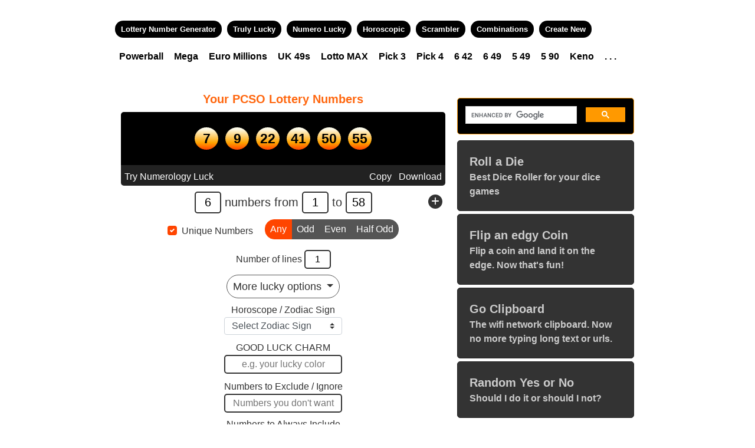

--- FILE ---
content_type: text/html; charset=UTF-8
request_url: https://lotterynumbergenerator.net/userlotto/pcso-by-john-mark-sagun-adriano?numbers=6&low=1&high=58&unique=unique&oddeven=0&luck=&horoscope=&picked=09%2C07&exclude=&name=PCSO&by=John+Mark+Sagun+Adriano
body_size: 12344
content:
<!DOCTYPE html PUBLIC "-//W3C//DTD XHTML 1.0 Transitional//EN" "http://www.w3.org/TR/xhtml1/DTD/xhtml1-transitional.dtd">
<html xmlns="http://www.w3.org/1999/xhtml" xmlns:og="http://opengraphprotocol.org/schema/"> 
<head>
<meta http-equiv="Content-Type" content="text/html; charset=utf-8" />
<title>PCSO numbers  - Lottery Number Generator</title>
<meta name="keywords" content="PCSO lotto, PCSO numbers  - Lottery Number Generator, lottery number generator, lottery generator, lotto number generator, lottery number picker, pick my lottery numbers, lucky lottery numbers" />


<link rel="manifest" href="/manifest.json" />
<link rel="apple-touch-icon" href="/images/logos/apple-touch-icon-lng.png">
<link rel="icon" type="image/png" href="/images/logos/favicon-lng.png">

<!-- mobile -->
<meta name="viewport" content="width=device-width, initial-scale=1.0, maximum-scale=1.0, user-scalable=no" />

<!--<link href="https://fonts.googleapis.com/icon?family=Material+Icons" rel="stylesheet">-->
<link rel="stylesheet" type="text/css" href="/css/app.css?modified=20250915" />

</style>



<meta property="og:site_name" content="Lottery Number Generator"/> 
<meta property="og:title" content="Lucky LOTTERY Numbers" /> 
<meta property="og:type" content="website" />
<meta property="og:url" content="http://www.lotterynumbergenerator.net/" /> 
<meta property="og:description"   content="Generate LOTTERY Numbers, Lucky Numbers, Combinations and more" />
<meta property="og:image"         content="http://www.lotterynumbergenerator.net/images/logos/fb_LuckyLotteryNumbers.png" />



<script type="text/javascript">
var init_true_seed = 161473000000;
var APP_JS_LOADED = false;
</script>
<script src="/js/app.js?modified=20250915"></script>

<script>
	if(!APP_JS_LOADED) {
		alert("Please connect to the internet again to load app resources");	
	}
</script>


<script type="text/javascript">
<!--//
	
	var IS_APP = false;

	var preloadednumbers = "7,7,7,7,7,7";

	var SITE_ROOT = "/";

	var PREDEFINED_LOTTOS = {"549":["549",5,1,49,"549","unique"],"642":["642",6,1,42,"642","unique"],"custom":["CUSTOM",7,1,99,"custom","unique"],"powerball":{"0":"POWERBALL","1":5,"2":1,"3":69,"4":"powerball","5":"unique","sets":"1-1-26"},"winforlife":["Win For Life",6,1,42,"winforlife","unique"],"megamillions":{"0":"Mega Millions","1":5,"2":1,"3":70,"4":"megamillions","5":"unique","sets":"1-1-25"},"lottoamerica":{"0":"Lotto America","1":5,"2":1,"3":52,"4":"lottoamerica","5":"unique","sets":"1-1-10"},"2by2":{"0":"2by2","1":2,"2":1,"3":26,"4":"2by2","5":"unique","sets":"2-1-26"},"lottomax":["LOTTO MAX",7,1,50,"lottomax","unique"],"649":["649",6,1,49,"649","unique"],"bc49":["BC49",6,1,49,"bc49","unique"],"dailygrand":["Daily Grand",6,1,49,"dailygrand","unique"],"lottario":["Lottario",6,1,45,"lottario","unique"],"super7":["SUPER 7",7,1,49,"super7","unique"],"pick2":["PICK 2",2,0,9,"pick2","repeat"],"pick3":["PICK 3",3,0,9,"pick3","repeat"],"pick4":["PICK 4",4,0,9,"pick4","repeat"],"pick5":["PICK 5",5,0,9,"pick5","repeat"],"keno":["KENO",10,1,80,"keno","unique"],"euromillions":{"0":"EuroMillions","1":5,"2":1,"3":50,"4":"euromillions","5":"unique","sets":"2-1-12"},"eurojackpot":{"0":"EuroJackpot","1":5,"2":1,"3":50,"4":"eurojackpot","5":"unique","sets":"1-1-10"},"thunderball":{"0":"Thunderball","1":5,"2":1,"3":39,"4":"thunderball","5":"unique","sets":"1-1-14"},"setforlife":{"0":"Set For Life","1":5,"2":1,"3":47,"4":"setforlife","5":"unique","sets":"1-1-10"},"lottohotpicks":["UK HotPicks",5,1,59,"lottohotpicks","unique"],"uk49s":["UK 49s",6,1,49,"uk49s","unique"],"uk49squickpick":["UK49s Quick Pick",6,1,49,"uk49squickpick","unique"],"uklotto":["UK Lotto",6,1,59,"uklotto","unique"],"ozpowerball":{"0":"Oz Powerball","1":7,"2":1,"3":35,"4":"ozpowerball","5":"unique","sets":"1-1-20"},"ozlotto":["Oz Lotto",7,1,45,"ozlotto","unique"],"tattslotto":["Tatts Lotto",6,1,45,"tattslotto","unique"],"mondaylotto":["Monday Lotto",6,1,45,"mondaylotto","unique"],"wednesdaylotto":["Wednesday Lotto",6,1,45,"wednesdaylotto","unique"],"salotto":["South Africa Lotto",6,1,52,"salotto","unique"],"sadailylotto":["South Africa Daily Lotto",5,1,36,"sadailylotto","unique"],"sapowerball":{"0":"South Africa Powerball","1":5,"2":1,"3":50,"4":"sapowerball","5":"unique","sets":"1-1-20"},"gosloto645":["Russia Gosloto 645",6,1,45,"gosloto645","unique"],"gosloto536":{"0":"Russia Gosloto 536","1":5,"2":1,"3":36,"4":"gosloto536","5":"unique","sets":"1-1-4"},"gosloto749":["Russia Gosloto 749",7,1,49,"gosloto749","unique"],"gosloto420":{"0":"Russia Gosloto 420","1":4,"2":1,"3":20,"4":"gosloto420","5":"unique","sets":"4-1-20"},"russiazodiac":{"0":"Russia Zodiac","1":1,"2":1,"3":31,"4":"russiazodiac","5":"unique","sets":"1-1-12|1-0-99|1-1-12"},"sportloto":{"0":"Sportloto Matchball","1":5,"2":1,"3":50,"4":"sportloto","5":"unique","sets":"1-1-11"}};
	var HOROSCOPES = {"aquarius":{"name":"Aquarius","angle":300},"aries":{"name":"Aries","angle":0},"cancer":{"name":"Cancer","angle":90},"capricorn":{"name":"Capricorn","angle":270},"gemini":{"name":"Gemini","angle":60},"leo":{"name":"Leo","angle":120},"libra":{"name":"Libra","angle":180},"pisces":{"name":"Pisces","angle":330},"sagittarius":{"name":"Sagittarius","angle":240},"scorpio":{"name":"Scorpio","angle":210},"taurus":{"name":"Taurus","angle":30},"virgo":{"name":"Virgo","angle":150}};

	var init_lotto_obj = {};
	init_lotto_obj.numbers = 6;
	init_lotto_obj.low = 1;
	init_lotto_obj.high = 58;
	init_lotto_obj.lines = 1;
	init_lotto_obj.sets = '';	
	init_lotto_obj.picked = '09,07';
	init_lotto_obj.exclude = '';
	init_lotto_obj.luck = '';
	init_lotto_obj.horoscope = '';
	init_lotto_obj.numero = '';
	init_lotto_obj.unique = 'unique';
	init_lotto_obj.oddeven = '0';
	init_lotto_obj.stepby = '';
	init_lotto_obj.range = '';
	init_lotto_obj.range_type = '';
	init_lotto_obj.order_matters = '';
	init_lotto_obj.sorted = '';
	init_lotto_obj.numbered = '';
	

	$(document).ready(function(){
		
		$("#mobile-version-dialog").dialog({ autoOpen: false, resizable: false, buttons: { "Close": function() { $(this).dialog("close");} }  });
		
		initPage();

		//JS function onLoad for lotto page
				
		$("#custom_lotto_dialog").dialog({ autoOpen: false, resizable: false, buttons: { "OK": function() { $(this).dialog("close"); customInfoSet(); } }  });
		
		
		setLotto("", "PCSO", 6, 1, 58 );
		
		initLottoPage();
				
			
	});
	

	function mobileVersionClicked() {
		$("#mobile-version-dialog").dialog('option', 'title', 'Mobile Version');
		$("#mobile-version-dialog").dialog('open');
	}
	
	function showAllLottos(){
		$(".all_lottos").show();
		return false;
	}
//-->
</script>


    <!-- analytics code -->
    <script>
	  (function(i,s,o,g,r,a,m){i['GoogleAnalyticsObject']=r;i[r]=i[r]||function(){
	  (i[r].q=i[r].q||[]).push(arguments)},i[r].l=1*new Date();a=s.createElement(o),
	  m=s.getElementsByTagName(o)[0];a.async=1;a.src=g;m.parentNode.insertBefore(a,m)
	  })(window,document,'script','https://www.google-analytics.com/analytics.js','ga');
	
	  ga('create', 'UA-10173655-1', 'auto');
	  ga('send', 'pageview');
	
	</script>


    


<script async src="https://pagead2.googlesyndication.com/pagead/js/adsbygoogle.js?client=ca-pub-9506928328575593"
     crossorigin="anonymous"></script>

</head>

<body class="  lotto ">


<div id="social-bar-container">
	<div id="social-bar" style="text-align: center;">
        
        <div class="sharing-container" style="">
        
        
        </div>
    	
    </div>
</div>



	<div class="example_desc">
    
        
        
    	PCSO numbers :  Select total numbers and the range (low to high), enter your choice of numbers, zodiac sign, lucky charm, any numbers to exclude and hit Generate My Lottery Numbers.
        
        
</div>




<div id="page_container">


	<div id="header_container">
    	<div id="logo_container">
                <a href="/"><img src="/images/logos/LuckyLotteryNumbers.png" width="100%" alt="Lottery Number Generator - Lucky Lottery Numbers" /></a>
        </div>
      <div id="header_right">
       
       		 
             
			 <div id="info-links"> 
                          
                <a href="/lottery-number-generator-app" class="mobile-version-link" style="">mobile app</a>
               
                          
                          	
                
             </div>	
             
                	
             <div id="menu-container">
             
             	<div id="menu">
                	
                                        
                    <div id="regular-menu" class="menu">
                        <a href="/" title="Lottery Number Generator">Lottery Number Generator</a>
                        <a href="/truly-random-lucky-number-picker" title="Lottery Number Picker - Truly Random Truly Lucky">Truly Lucky</a>
                        <a href="/numerology-lucky-numbers" title="Numero Lucky based on Numerology">Numero Lucky</a>
                        <a href="/horoscopic" title="Lucky numbes based on Horoscope and other factors">Horoscopic</a>
                        <a href="/lottery-number-scrambler" title="Lottery Number Scrambler">Scrambler</a>
                        <a href="/number-combination-generator" title="Lottery Number Combination Generator">Combinations</a>
                        <a href="/create-your-own-lottery" title="Create your own lottery">Create New</a>                        
                    </div>

                    <div id="mobile-menu" class="menu">     
                    	<a href="/" title="Lottery Number Generator">Generator</a>
                        <a href="/truly-random-lucky-number-picker" title="Lottery Number Picker - Truly Random">Picker</a>
                        <a href="/lottery-number-scrambler" title="Lottery Number Scrambler">Scrambler</a>
                        <a href="/number-combination-generator" title="Lottery Number Combination Generator">Combinator</a>           	
                           
                        <!--                     
                        <a href="/lottery-number-scrambler" title="Lottery Number Scrambler">Scrambler</a>
                        <a href="/number-combination-generator" title="Lottery Number Combination Generator">Combinator</a>                        
						<a href="/truly-random-lucky-number-picker" title="Lottery Number Picker - Truly Random">Lucky Touch</a>
                        <a href="/numerology-lucky-numbers" title="Numero Lucky based on Numerology">Numero Lucky</a>
                        <a href="/horoscopic" title="Lucky numbes based on Horoscope and other factors">Horoscopic</a>
                        <a href="/" title="Lottery Number Generator">Quick Picks</a>
                        -->
                    </div>

                    <div id="app-menu" class="menu">                     	       	
                        <a href="/" title="Lottery Number Generator">Generator</a>
                        <a href="/truly-random-lucky-number-picker" title="Lottery Number Picker - Truly Random">Picker</a>
                        <a href="/lottery-number-scrambler" title="Lottery Number Scrambler">Scrambler</a>
                        <a href="/number-combination-generator" title="Lottery Number Combination Generator">Combinator</a>
                    </div>

                    <div id="shortcut-menu" class="menu regular-menu">
                        
                        <div class="lotto_shortcuts _1">
                        <a href="/powerball-number-generator" title="Powerball Numbers">Powerball</a>
                        <a href="/megamillions-number-generator" title="Mega Millions Numbers">Mega</a>
                        <a href="/euromillions-number-generator" title="EuroMillions Numbers">Euro Millions</a>                        
                        <a href="/uk49s-number-generator" title="UK 49s Numbers">UK 49s</a>
                        <a href="/lottomax-number-generator" title="Lotto MAX Numbers">Lotto MAX</a>
                        <a href="/pick3-number-generator" title="Pick 3 Numbers">Pick 3</a>
                        <a href="/pick4-number-generator" title="Pick 4 Numbers">Pick 4</a>
                        <a href="/642-number-generator" title="6 42 Numbers">6 42</a>
                        <a href="/649-number-generator" title="6 49 Numbers">6 49</a>
                        <a href="/549-number-generator" title="5 49 Numbers">5 49</a>
                        <a href="/5-90-number-generator" title="5 90 Numbers">5 90</a>
                        <a href="/keno-number-generator" title="Keno Numbers">Keno</a>
                        <a href="#" title="More Numbers" class="morelink" onclick="event.preventDefault();" data-toggle="modal" data-target="#shortcutsModal">. . .</a>
                        </div>
                        
                    </div>

                    <div id="shortcut-menu-mobile" class="menu mobile-menu">
                        <div class="lotto_shortcuts _1">
                            <div class="left">
                                <a href="/powerball-number-generator" title="Powerball Numbers">Powerball</a>
                                <a href="/megamillions-number-generator" title="Mega Millions Numbers">Mega</a>
                                <a href="/euromillions-number-generator" title="EuroMillions Numbers">Euro</a>
                                <a href="/lottomax-number-generator" title="Lotto MAX Numbers">MAX</a>
                                <a href="/649-number-generator" title="6 49 Numbers">6 49</a>
                                <a href="/5-90-number-generator" title="5 90 Numbers">5 90</a>    
                                <a href="/6-42-number-generator" title="6 42 Numbers">6 42</a>                                
                                <a href="/3-45-number-generator" title="3 45 Numbers">3 45</a>
                                <a href="/4-22-number-generator" title="4 22 Numbers">4 22</a>
                                <a href="/4-49-number-generator" title="4 49 Numbers">4 49</a>
                                <a href="/5-49-number-generator" title="5 49 Numbers">5 49</a>
                                <a href="/6-24-number-generator" title="6 24 Numbers">6 24</a>
                                <a href="/6-45-number-generator" title="6 45 Numbers">6 45</a>
                                <a href="/6-58-number-generator" title="6 58 Numbers">6 58</a>
                                <a href="/10-80-number-generator" title="10 80 Numbers">10 80</a>
                            </div>
                            <div class="right">
                                <a href="#" title="More Numbers" class="morelink" onclick="event.preventDefault();" data-toggle="modal" data-target="#shortcutsModal">. . .</a>
                            </div>
                        </div>
                        
                	</div>
                    
                    <!-- <div>	
                        
                        <div class="lotto_shortcuts _1">
                            <div class="left">
                                <a href="/powerball-number-generator" title="Powerball Numbers">Powerball</a>
                                <a href="/megamillions-number-generator" title="Mega Millions Numbers">Mega</a>
                                <a href="/euromillions-number-generator" title="EuroMillions Numbers">Euro</a>
                                <a href="/lottomax-number-generator" title="Lotto MAX Numbers">MAX</a>
                                <a href="/649-number-generator" title="6 49 Numbers">6 49</a>
                                <a href="/5-90-number-generator" title="5 90 Numbers">5 90</a>    
                                <a href="/6-42-number-generator" title="6 42 Numbers">6 42</a>                                
                                <a href="/3-45-number-generator" title="3 45 Numbers">3 45</a>
                                <a href="/4-22-number-generator" title="4 22 Numbers">4 22</a>
                                <a href="/4-49-number-generator" title="4 49 Numbers">4 49</a>
                                <a href="/5-49-number-generator" title="5 49 Numbers">5 49</a>
                                <a href="/6-24-number-generator" title="6 24 Numbers">6 24</a>
                                <a href="/6-45-number-generator" title="6 45 Numbers">6 45</a>
                                <a href="/6-58-number-generator" title="6 58 Numbers">6 58</a>
                                <a href="/10-80-number-generator" title="10 80 Numbers">10 80</a>
                            </div>
                            <div class="right">
                                <a href="#" title="More Numbers" onclick="event.preventDefault();" data-toggle="modal" data-target="#shortcutsModal">. . .</a>
                            </div>
                        </div>

                        <div class="lotto_shortcuts _2">
                            <div class="left">
                                <a href="#" title="Powerball Numbers" onclick="handleShortcutClickLotto('powerball');">Powerball</a>
                                <a href="#" title="Mega Millions Numbers" onclick="handleShortcutClick(5, 1, 70);">5 70</a>
                                <a href="#" title="EuroMillions Numbers" onclick="handleShortcutClick(5, 1, 50);">5 50</a>
                                <a href="#" title="6 49 Numbers" onclick="handleShortcutClick(6, 1, 49);">6 49</a>                                
                                <a href="#" title="6 42 Numbers" onclick="handleShortcutClick(6, 1, 42);">6 42</a>                                  
                                <a href="#" title="5 90 Numbers" onclick="handleShortcutClick(5, 1, 90);">5 90</a> 
                                <a href="#" title="Lotto MAX Numbers" onclick="handleShortcutClick(7, 1, 50);">7 50</a>                                                                  
                                <a href="#" title="3 45 Numbers" onclick="handleShortcutClick(3, 1, 45);">3 45</a>
                                <a href="#" title="4 22 Numbers" onclick="handleShortcutClick(4, 1, 22);">4 22</a>
                                <a href="#" title="4 49 Numbers" onclick="handleShortcutClick(4, 1, 49);">4 49</a>
                                <a href="#" title="5 49 Numbers" onclick="handleShortcutClick(5, 1, 49);">5 49</a>
                                <a href="#" title="6 24 Numbers" onclick="handleShortcutClick(6, 1, 24);">6 24</a>
                                <a href="#" title="6 45 Numbers" onclick="handleShortcutClick(6, 1, 45);">6 45</a>
                                <a href="#" title="6 58 Numbers" onclick="handleShortcutClick(6, 1, 58);">6 58</a>
                                <a href="#" title="10 80 Numbers" onclick="handleShortcutClick(10, 1, 80);">10 80</a>                        
                                
                            </div>
                            <div class="right">
                                <a href="#" title="More Numbers" onclick="event.preventDefault();" data-toggle="modal" data-target="#shortcutsModal">. . .</a>
                            </div>
                        </div>
                	</div>
                     -->
                    <script>
					
					function showShortCuts() {
						alert('1');
						$("#custom_lotto_dialog").dialog('open');
					}
					
					</script>
                    

                    
                                        
                </div>
                
             </div>
             
                            
        
        </div>
    </div>
    
    
	<div id="middle_container">
    
    	<div id="content" class="lng_container" style="">
    	
        
        
    	<div class="google_ad large_banner" style="">
        
        	<span class="ad_title">Advertisement</span> 
        
	                        
            
        </div>
        
        
                
        
          	
      	
        


			<!-- lng page -->
        
            <div id="lotto_number_generator">
                
                
                <form id="lng-form">

                    <h1 class="your_lucky_numbers">Your <span class="lotto_title">PCSO</span> Lottery Numbers</h1>
                
                    <div id="generated_number">
                        
                        Generating your lucky PCSO numbers...
                        
                    </div>
                    
                    <div class="copy_options">
                    	                    	<a href="//www.lotterynumbergenerator.net/numerology-lucky-numbers" class="btn" style="float: left;">Try Numerology Luck</a>
                                            	<a href="" onClick="event.preventDefault(); downloadCSVLines(); return 0;" class="btn">Download</a>
                        <a href="" onClick="event.preventDefault();" class="btn clipboard_btn">Copy</a>
                    </div>
                    
                     
                    <div id="numbers_row_container" class="lotto_quick_options row nogutters">
                        
                        <div class="col-12">

                        <input type="text" id="total_nums" value="6" class="sml" />
                        
                        numbers from 
                        
                        <input type="text" id="selectlow" value="1" class="low sml" />
                            
                        to 
                        
                        <input type="text" id="selecthigh" value="58" class="high sml" />

                        <a class="btn add_row_btn" onclick="addAdditionalSet(0,1,1,10)">+</a>

                        </div>
                            
                    </div>  


					<!-- form start -->
                    
                    

                    <div class="col text-center">

                            <label class="custom-control custom-checkbox">
                                <input type="checkbox" name="unique" id="unique" class="custom-control-input" checked=checked>
                                <span class="custom-control-indicator"></span>
                                <span class="custom-control-description">Unique Numbers</span>
                            </label>     

                            <div class="btn-group btn-group-sm" data-toggle="buttons">
                                <label class="btn btn-secondary active">
                                    <input type="radio" name="oddeven" id="oddeven_option_0" value="0" autocomplete="off" checked> Any
                                </label>
                                <label class="btn btn-secondary ">
                                    <input type="radio" name="oddeven" id="oddeven_option_odd" value="odd" autocomplete="off" > Odd
                                </label>
                                <label class="btn btn-secondary ">
                                    <input type="radio" name="oddeven" id="oddeven_option_even" value="even" autocomplete="off" > Even
                                </label>
                                <label class="btn btn-secondary ">
                                    <input type="radio" name="oddeven" id="oddeven_option_half_odd" value="half_odd" autocomplete="off" > Half Odd
                                </label>
                            </div>
                            

                        

                    </div>  
                    
                                        <div class="col text-center" style="margin: 10px 0;">
                    
                    Number of lines <input type="text" id="txt_line" value="1" class="lines sml" />
					</div>
                                        
                    
                                        
                    
						    
    
                        <div id="moreOptionsAccordion" data-children=".item">
    
                            <div class="item text-center">
    
                                <a id="more_lucky_options_btn" class="btn btn-sm dropdown-toggle more_options_btn" data-toggle="collapse" data-parent="#moreOptionsAccordion" href="#moreOptionsAccordion1" aria-expanded="false" aria-controls="moreOptionsAccordion1">
                                More lucky options
                                </a>
                                <div id="moreOptionsAccordion1" class="collapse show" role="tabpanel">
    
                                    <div id="" style="text-align: center;" class="mt-2"> 
                                        <p style="display: none;">
                                            Want your numbers tuned to your horosope or zodiac sign?
                                        </p>                                    
                                        
                                       Horoscope / Zodiac Sign<br />
                                       <select class="custom-select zodiac" id="txt_horoscope">
                                          <option value="">Select Zodiac Sign</option>
                                                                                            <option value="aquarius" >Aquarius</option>
                                                                                            <option value="aries" >Aries</option>
                                                                                            <option value="cancer" >Cancer</option>
                                                                                            <option value="capricorn" >Capricorn</option>
                                                                                            <option value="gemini" >Gemini</option>
                                                                                            <option value="leo" >Leo</option>
                                                                                            <option value="libra" >Libra</option>
                                                                                            <option value="pisces" >Pisces</option>
                                                                                            <option value="sagittarius" >Sagittarius</option>
                                                                                            <option value="scorpio" >Scorpio</option>
                                                                                            <option value="taurus" >Taurus</option>
                                                                                            <option value="virgo" >Virgo</option>
                                                                                                                      
                                        </select>
                                    
                                        
                                    </div>
                                    
                                    <div id="lucky_charm" style="text-align: center;"> 
                                        GOOD LUCK CHARM<br /><input type="text" value="" id="txt_lucky_charm" style="width: 200px;" placeholder="e.g. your lucky color" />
                                    
                                        <p style="display: none;">
                                            Add a touch of luck... enter your lucky charm in the box and the numbers will be tuned to your lucky charm. e.g. your birthday, your lover's name, your lucky color, etc.
                                        </p>
                                    </div>
                                    
                                    
                                    
                                    
                                    
                                    <div id="" style="text-align: center;" class="mb-2"> 
                                        <p style="display: none;">
                                            Want to exclude some numbers? Enter them in the boxes below ...
                                        </p>                                    
                                        
                                       Numbers to Exclude / Ignore<br />
                                       <input type="text" value="" id="txt_exclude" style="width: 200px;" placeholder="Numbers you don't want" />
                                    
                                        
                                    </div>
    
                                    <div id="" style="text-align: center;"> 
                                        <p style="display: none;">
                                            Want to include some numbers of your own? Enter them in the boxes below ...
                                        </p>                                    
                                        
                                       Numbers to Always Include<br />
                                       <input type="text" value="09,07" id="txt_picked" style="width: 200px;" placeholder="e.g. 9,12,15" />
                                    
                                        
                                    </div>
                                    
                                    
    
    
                                </div>
                            </div>
                        
                        </div><!--id="moreOptionsAccordion"-->              

										
					<!-- form end -->
                    
                    

                    <div id="lng_buttons_container">
	                     
                       		<a id="generate_button_container" href="#" class="generate-button">                        		
                                    Generate My Lucky Numbers                
                            </a>
                                           </div>

					 

                    <a href="/userlottos" class="createLottoLink">User Lottos</a>

                    <a href="#" onclick="saveThisLottery();" class="createLottoLink">Create Lotto</a>
                    
                    <a href="/mylottos" class="createLottoLink">My Lottos</a>
                                        
                    
                    
                </form>
                
                					
                <div class="google_ad google_ad_in_content_box" style="text-align: center;">
					 
                     <span class="ad_title" style="display: block; font-size: 11px; text-transform: uppercase; margin: 30px auto 10px;">Advertisement</span> 
                      
                                         
                </div>
                
                                
                                
                                                <div class="lotto-info">

                    <div id="lotto_number_range">
                       
                        <div>LOTTO PICKED: <span class="title lotto_title">PCSO by John Mark Sagun Adriano</span></div>
                                                
                        6 lucky PCSO numbers<br />                       

                        <div>Pick 6 numbers from 1 to 58</div>            
                
                    </div>

                    <div>
                        Total Possible Combinations: 
                        <br />
                        About 40.5 million (exactly 40,475,358)
                        <br /><br />
                        Odds of matching 6 of 6 numbers:
                        <br />
                        1 in 40,475,358   

                                            </div>
                    <br />
                    
                                      

                </div>
                  
                <!--
               <a id="go-again-button-container" href="#" class="go-again-button">
                     Go            
                </a>             
               	-->
                
                <!--
                <a href="#" id="lng-more-options-btn" onclick="showMoreOptions(); return false;" class="generate-button">More Options</a>
                -->
                
                                
                
                                
                <div id="lng-more-options"></div><!-- id="lng-more-options" -->
                
                <div id="lotto_picker" style="">
                    
                        <div id="more-lottos">
                        
                            <h2>Pick Your Lotto</h2>
                            <br clear="all" />
                            <div class="lotto" id="lotto_649" name="649" title="649">
                                649
                            </div>
                            
                            <div class="lotto" id="lotto_super7" name="super7" title="SUPER 7">
                                SUPER 7
                            </div>
                            
                            <div class="lotto" id="lotto_lottomax" name="lottomax" title="LOTTO MAX">
                                LOTTO MAX
                            </div>
                            
                            <div class="all_lottos">
                            
                                <div class="lotto" id="lotto_pick2" name="pick2" title="PICK 2">
                                    PICK 2
                                </div>
                                
                                <div class="lotto" id="lotto_pick3" name="pick3" title="PICK 3">
                                    PICK 3
                                </div>
                                
                                <div class="lotto" id="lotto_pick4" name="pick4" title="PICK 4">
                                    PICK 4
                                </div>
                                
                                <div class="lotto" id="lotto_megamillions" name="megamillions" title="MEGA MILLIONS">
                                    MEGA MILLIONS
                                </div>
                                
                                <div class="lotto" id="lotto_powerball" name="powerball" title="POWERBALL">
                                    POWERBALL
                                </div>
                                
                                <div class="lotto" id="lotto_winforlife" name="winforlife" title="WIN FOR LIFE">
                                    WIN FOR LIFE
                                </div>                                
                                
                                <div class="lotto" id="lotto_euromillions" name="euromillions" title="EuroMillions">
                                    EuroMillions
                                </div>                               
                                
                                <div class="lotto" id="lotto_uk49s" name="uk49s" title="UK 49s">
                                    UK 49s
                                </div> 

                                <div class="lotto_link" id="lotto_more" name="more" title="More">
                                    <a href="/lottos">More</a>
                                </div>
                                
                            </div><!-- all_lottos -->
                            
                            <!--
                            <a href="#" onClick="showAllLottos(); return false;" class="show_all_lottos_btn">Show all</a>
                            -->
                            
                        </div>
                    
                    	<br clear="all" />
                        
                
                 	<br />
                 
                 </div><!-- id="lotto_picker" -->                   
            
	                             
                 <div class="lotto-page-details">
            
				  
                
                </div>
                              
                
            </div><!-- id="lotto_number_generator" -->
 			
        	
        
        

  
  			
            
  
			<div class="google_ad_mid_box">
            
            			
            	            
                <div> 
                <script>
                (function() {
                    var cx = '004134722065123641915:meva0ksgd-8';
                    var gcse = document.createElement('script');
                    gcse.type = 'text/javascript';
                    gcse.async = true;
                    gcse.src = 'https://cse.google.com/cse.js?cx=' + cx;
                    var s = document.getElementsByTagName('script')[0];
                    s.parentNode.insertBefore(gcse, s);
                })();
                </script>
                <gcse:search></gcse:search>

                </div>
                
                
                <div class="google_ad">
                
                                </div>
                                
				
                <ul class="promos-right-nav">
                    <a href="http://rolladie.net">
                    <li>
                        <span class="title">Roll a Die</span>
                        <p>Best Dice Roller for your dice games</p>
                    </li>
					</a>
                    <a href="http://flipacoin.fun">
                    <li>
                        <span class="title">Flip an edgy Coin</span>
                        <p>Flip a coin and land it on the edge. Now that's fun!</p>
                    </li>
					</a>
                    <a href="http://goclipboard.com">
                    <li>
                        <span class="title">Go Clipboard</span>
                        <p>The wifi network clipboard. Now no more typing long text or urls.</p>
                    </li>
					</a>
                    <a href="http://randomlyrandom.com/random-Yes-or-No">
                    <li>
                        <span class="title">Random Yes or No</span>
                        <p>Should I do it or should I not?</p>
                    </li>
					</a>
                </ul>
                

            </div>

			
            
		</div><!-- content -->
        
        
        
        

		<div class="left-ads" style="">
        
        		
                               
        </div>
    
    
    	<br clear="all" />        
        
        
    </div><!-- middle container -->
    
    <div id="left_nav">
    
    
    	
        <div class="tiles_container">                      
                
          </div>
        
				
    	
        
    
    </div>
    
    <div id="right_nav">
    
    <!--
    	   <div>  
           
           		<a href="http://www.randomnumbergenerator.me"><img src="images/logos/randomnumbergenerator.jpg" alt="Random Number Generator" style="margin: 0 0 5px 7px;" /></a>
                    	
            	<iframe id="ad-frame-1" src="lottery-numbers-ad-holder.php" frameborder="0" width="310" height="810" scrolling="no"></iframe>           
           </div>
        
    -->
    
    </div>
    


</div>




	
    	


  <!--</div>-->
    	
        <br clear="all" />
        
        
        <div id="footer-container">
        
            <div class="google_play_store_badge">
    <a href='https://play.google.com/store/apps/details?id=net.lotterynumbergenerator.lngapp&utm_source=global_co&utm_medium=prtnr&utm_content=Mar2515&utm_campaign=PartBadge&pcampaignid=MKT-Other-global-all-co-prtnr-py-PartBadge-Mar2515-1'><img alt='Get it on Google Play' src='https://play.google.com/intl/en_us/badges/images/generic/en_badge_web_generic.png' style="max-width: 200px;"/></a>
    </div>
	 
        
        
            <div class="link_line" style="text-align:center; margin: 50px 0 0 0;">
                <!-- Bookmark Your <a href="luckynumbers.php" style="color:#fff;">Lucky Numbers</a> of the moment | --> 
                <a href="/" style="color:#fff;">Lottery Number Generator</a> 
                <a href="/number-combination-generator" style="color:#fff;">Combination Generator</a> 
                <a href="/lottery-number-scrambler" style="color:#fff;">Lottery Number Scrambler</a>
                <a href="/truly-random-lucky-number-picker" style="color:#fff;">Lucky Picker and Shuffler</a>
            </div>
            
            <div class="more_links">
                <a href="/popular_lottery_generators.php">Popular Lottery Generators</a>
                
                <a href="/lucky-numbers">Lucky Numbers</a>
            	
                <a href="/quickpick">Quick Pick</a>

                <a href="/custom-number-generator">CUSTOM QUICK PICK</a>

                <br />

                <a href="/mylottos">My lottos</a>
                
                <a href="/lottos">All lottos</a>

                <a href="/userlottos">Lottos by users</a>

                <a href="/create-your-own-lottery">Create your own Lotto</a>

                
            </div>
                

            
            <div id="quickpicks" style="max-width: 700px; margin: 10px auto 10px auto; padding: 10px">
            	
                
                More Lottery Number Pickers
                
                

                <div class="row"> 

                    <div class="col-md-4">
                    <span class="country">US</span>
                    <a href="/powerball-number-generator">POWERBALL QUICK PICK</a>
                    <a href="/winforlife-number-generator">Win For Life QUICK PICK</a>
                    <a href="/megamillions-number-generator">Mega Millions QUICK PICK</a>
                    <a href="/lottoamerica-number-generator">Lotto America QUICK PICK</a>
                    <a href="/2by2-number-generator">2by2 QUICK PICK</a>
                    </div>           
            
    
                    <div class="col-md-4">
                    <span class="country">UK</span>
    
                    <a href="/euromillions-number-generator">EuroMillions QUICK PICK</a>
                    <a href="/eurojackpot-number-generator">EuroJackpot QUICK PICK</a>
                    <a href="/thunderball-number-generator">Thunderball QUICK PICK</a>
                    <a href="/setforlife-number-generator">Set For Life QUICK PICK</a>
                    <a href="/lottohotpicks-number-generator">UK HotPicks QUICK PICK</a>
                    <a href="/uk49quickpick">UK 49s QUICK PICK</a>
                    <a href="/uklotto-number-generator">UK Lotto QUICK PICK</a>
                    </div>
            
                            
                    <div class="col-md-4">
                    <span class="country">Australia</span>

    
                    <a href="/ozpowerball-number-generator">Oz Powerball QUICK PICK</a>
                    <a href="/ozlotto-number-generator">Oz Lotto QUICK PICK</a>
                    <a href="/tattslotto-number-generator">Tatts Lotto QUICK PICK</a>
                    <a href="/mondaylotto-number-generator">Monday Lotto QUICK PICK</a>
                    <a href="/wednesdaylotto-number-generator">Wednesday Lotto QUICK PICK</a>
                    </div>

                    
    
                    <div class="col-md-4">
                    <span class="country">Canada</span>
                    <a href="/lottomax-number-generator">LOTTO MAX QUICK PICK</a>
                    <a href="/649-number-generator">649 QUICK PICK</a>
                    <a href="/bc49-number-generator">BC49 QUICK PICK</a>
                    <a href="/dailygrand-number-generator">Daily Grand QUICK PICK</a>
                    <a href="/lottario-number-generator">Lottario QUICK PICK</a>
                    <a href="/super7-number-generator">SUPER 7 QUICK PICK</a>
                    <a href="/pick2-number-generator">PICK 2 QUICK PICK</a>
                    <a href="/pick3-number-generator">PICK 3 QUICK PICK</a>
                    <a href="/pick4-number-generator">PICK 4 QUICK PICK</a>
                    <a href="/pick5-number-generator">PICK 5 QUICK PICK</a>
                    <a href="/keno-number-generator">KENO QUICK PICK</a>
                    </div>
            
                            
                    <div class="col-md-4">
                    <span class="country">South Africa</span>
    
                    <a href="/salotto-number-generator">South Africa Lotto QUICK PICK</a>
                    <a href="/sadailylotto-number-generator">South Africa Daily Lotto QUICK PICK</a>
                    <a href="/sapowerball-number-generator">South Africa Powerball QUICK PICK</a>

                    </div>
            
                            
                    <div class="col-md-4">
                    <span class="country">Russia</span>

                    <a href="/gosloto645-number-generator">Russia Gosloto 645 QUICK PICK</a>
                    <a href="/gosloto536-number-generator">Russia Gosloto 536 QUICK PICK</a>
                    <a href="/gosloto749-number-generator">Russia Gosloto 749 QUICK PICK</a>
                    <a href="/gosloto420-number-generator">Russia Gosloto 420 QUICK PICK</a>
                    <a href="/russiazodiac-number-generator">Russia Zodiac QUICK PICK</a>
                    <a href="/sportloto-number-generator">Sportloto Matchball QUICK PICK</a>

                    </div>
            
                                
            </div>






                
            </div>
            
            <br />
            
            <center>
            
            <a href="http://randomlyrandom.com/random-yes-or-no-generator" title="Random Yes or No Generator">Random Yes or No</a> | <a href="http://rolladie.net" title="Random Dice Roll">Random Dice Roll </a> | <a href="http://randomlyrandom.com/random-decision-maker" title="Random Decision Maker">Random Decision Maker</a> | <a href="/privacy_policy.php" title="Privacy Policy">Privacy Policy</a> | <a href="http://www.placestorent.net" class="" rel="nofollow">PLACES TO RENT</a>
                
            <br /><br />
              
            </center>
            
            <br /><br />
            
        
        
    
	</div><!-- footer container -->
    
       
    
<!-- Modal -->
<div class="modal fade" id="shortcutsModal" tabindex="-1" role="dialog" aria-labelledby="exampleModalCenterTitle" aria-hidden="true">
  <div class="modal-dialog modal-dialog-centered" role="document">
    <div class="modal-content">
      <div class="modal-header">
        <h5 class="modal-title" id="exampleModalLongTitle">Quick Shortcuts</h5>
        <button type="button" class="close" data-dismiss="modal" aria-label="Close">
          <span aria-hidden="true">&times;</span>
        </button>
      </div>
      <div class="modal-body">
            
            <div class="lotto_shortcuts">
            
                        
            <div class="section">
            <a href="/3-45-number-generator" title="3 Numbers from 45">3 45</a>
            <a href="5-50-number-generator" title="5 Numbers from 50">5 50</a>
            <a href="/5-56-number-generator" title="5 Numbers from 56">5 56</a>
            <a href="/5-58-number-generator" title="5 Numbers from 58">5 58</a>
            <a href="/5-69-number-generator" title="5 Numbers from 69">5 69</a>
            <a href="/5-90-number-generator" title="5 Numbers from 90">5 90</a>
            <a href="/642-number-generator" title="6 Numbers from 42">6 42</a>
            <a href="/6-45-number-generator" title="6 Numbers from 45">6 45</a>
            <a href="/649-number-generator" title="6 Numbers from 49">6 49</a>
            <a href="/7-50-number-generator" title="7 Numbers from 50">7 50</a>
            </div>
                        
            <div class="section">
            <span class="country">US</span>
            <a href="/powerball-number-generator" title="Powerball Numbers">Powerball</a>
            <a href="/megamillions-number-generator" title="Mega Millions Numbers">Mega Millions</a>
            <a href="/lottoamerica-number-generator" title="Lotto America Numbers">Lotto America</a>
            <a href="/2by2-number-generator" title="2by2 Numbers">US 2 by 2</a>
            </div>

            <div class="section">
            <span class="country">UK</span>
            <a href="/euromillions-number-generator" title="EuroMillions Numbers">Euro Millions</a>
            <a href="/eurojackpot-number-generator" title="EuroJackpot Numbers">Euro Jackpot</a>
            <a href="/uk49quickpick" title="UK 49s Numbers">UK 49s</a>
            <a href="/thunderball-number-generator" title="Thunderball Numbers">Thunderball</a>
            <a href="/setforlife-number-generator" title="Set For Life Numbers">Set For Life</a>
            <a href="/lottohotpicks-number-generator" title="UK Lotto HotPicks Numbers">UK Lotto HotPicks</a>
            <a href="/uklotto-number-generator" title="UK Lotto Numbers">UK Lotto</a>
            </div>

            <div class="section">
            <span class="country">Canada</span>
            <a href="/lottomax-number-generator" title="Lotto MAX Numbers">Lotto MAX</a>
            <a href="/649-number-generator" title="6 49 Numbers">6 49</a>
            <a href="/keno-number-generator" title="Keno Numbers">Keno</a>
            <a href="/lottario-number-generator" title="Lottario Numbers">Lottario</a>
            
            <a href="/pick2-number-generator" title="Pick 3 Numbers">Pick 2</a>
            <a href="/pick3-number-generator" title="Pick 3 Numbers">Pick 3</a>
            <a href="/pick4-number-generator" title="Pick 4 Numbers">Pick 4</a>
            </div>

            <div class="section">
            <span class="country">Australia</span>
            <a href="/ozpowerball-number-generator" title="Oz Powerball Numbers">Oz Powerball</a>
            <a href="/ozlotto-number-generator" title="Oz Lotto">Oz Lotto</a>
            <a href="/tattslotto-number-generator" title="Tatts Lotto">Tatts Lotto</a>
            <a href="/mondaylotto-number-generator" title="Monday Lotto">Monday </a>
            <a href="/wednesdaylotto-number-generator" title="Wednesday Lotto">Wednesday</a>
            </div>

            <div class="section">
            <span class="country">Russia</span>
            <a href="/gosloto645-number-generator" title="Russia Gosloto 645">Gosloto 6 45</a>
            <a href="/gosloto536-number-generator" title="Russia Gosloto 536">Gosloto 5 36</a>
            <a href="/gosloto749-number-generator" title="Russia Gosloto 749">Gosloto 7 49</a>
            <a href="/gosloto420-number-generator" title="Russia Gosloto 420">Gosloto 4 20</a>
            <a href="/russiazodiac-number-generator" title="Russia Zodiac">Russia Zodiac</a>
            <a href="/sportloto-number-generator" title="Sportloto Matchball">Sportloto Matchball</a>
            </div>

            <div class="section">
            <span class="country">South Africa</span>
            <a href="/salotto-number-generator" title="SA Lotto">SA Lotto</a>
            <a href="/sadailylotto-number-generator" title="SA Daily Lotto">SA Daily Lotto</a>
            <a href="/sapowerball-number-generator" title="SA Powerball">SA Powerball</a>
            
            </div>
            
            <div class="section">
            <span class="country">Numbered</span>
            <a href="/pick2-number-generator" title="Pick 3 Numbers">Pick 2</a>
            <a href="/pick3-number-generator" title="Pick 3 Numbers">Pick 3</a>
            <a href="/pick4-number-generator" title="Pick 4 Numbers">Pick 4</a>
            <a href="/pick5-number-generator" title="Pick 4 Numbers">Pick 5</a>
            
            <br />
            
            
            <a href="/7-35-number-generator" title="7 Numbers from 35">7 35</a>
            <a href="/7-45-number-generator" title="7 Numbers from 45">7 45</a>
            <a href="/7-47-number-generator" title="7 Numbers from 47">7 47</a>
            <a href="/7-80-number-generator" title="7 Numbers from 80">7 80</a>
            <a href="/7-99-number-generator" title="7 Numbers from 99">7 99</a>
            <br />
            
            
            <a href="/6-24-number-generator" title="6 Numbers from 24">6 24</a>
            <a href="/642-number-generator" title="6 Numbers from 42">6 42</a>
            <a href="/6-45-number-generator" title="6 Numbers from 45">6 45</a>
            <a href="/649-number-generator" title="6 Numbers from 49">6 49</a>
            <a href="/6-58-number-generator" title="6 Numbers from 58">6 58</a>
            
            <br />
            
            
            <a href="/549-number-generator" title="5 Numbers from 49">5 49</a>
            <a href="/5-50-number-generator" title="5 Numbers from 50">5 50</a>
            <a href="/5-56-number-generator" title="5 Numbers from 56">5 56</a>
            <a href="/5-69-number-generator" title="5 Numbers from 69">5 69</a>
            <a href="/5-90-number-generator" title="5 Numbers from 90">5 90</a>
            
            <br />
            
            <a href="/4-22-number-generator" title="4 Numbers from 22">4 22</a>
            <a href="/4-36-number-generator" title="4 Numbers from 36">4 36</a>
            <a href="/4-49-number-generator" title="4 Numbers from 49">4 49</a>
            <a href="/4-80-number-generator" title="4 Numbers from 80">4 80</a>
            <a href="/4-99-number-generator" title="4 Numbers from 99">4 99</a>
            
            <br />
            
            <a href="/3-45-number-generator" title="3 Numbers from 45">3 45</a>
            <a href="/3-49-number-generator" title="3 Numbers from 49">3 49</a>
            <a href="/3-50-number-generator" title="3 Numbers from 50">3 50</a>
            <a href="/3-80-number-generator" title="3 Numbers from 80">3 80</a>
            <a href="/3-90-number-generator" title="3 Numbers from 90">3 90</a>
            </div>
            
                        
            </div>

            <div class="other_links">
                        </div>
            
      </div>
      <!--
      <div class="modal-footer">
      
      
        <button type="button" class="btn btn-secondary" data-dismiss="modal">Close</button>
        <button type="button" class="btn btn-primary">Save changes</button>
      </div>
      -->
    </div>
  </div>
</div>
    

<div id="mobile-version-dialog" title="Mobile Version of Lottery Number Generator" style="display: none;">
	Our site is mobile friendly. Simply point your mobile device's browser (iPhone, iPad, Android, or BlackBerry) to the homepage of our free lottery number generator site and enjoy the mobile friendly Lottery Number Generator on the go.
</div>


<div class="no_css" style="position: fixed; top: 0; bottom: 0; left: 0; right: 0; background: #000; z-index: 10000; text-align: center; padding: 100px 10px; font-size: 16px; color: #fff;">
	Please connect to the internet again to load app resources.
</div>

<!-- The actual snackbar -->
<div id="snackbar">...</div>

</body>
</html>


	

  


--- FILE ---
content_type: text/html; charset=utf-8
request_url: https://www.google.com/recaptcha/api2/aframe
body_size: 116
content:
<!DOCTYPE HTML><html><head><meta http-equiv="content-type" content="text/html; charset=UTF-8"></head><body><script nonce="23Kb-CmQYTSRzunDp7jPOw">/** Anti-fraud and anti-abuse applications only. See google.com/recaptcha */ try{var clients={'sodar':'https://pagead2.googlesyndication.com/pagead/sodar?'};window.addEventListener("message",function(a){try{if(a.source===window.parent){var b=JSON.parse(a.data);var c=clients[b['id']];if(c){var d=document.createElement('img');d.src=c+b['params']+'&rc='+(localStorage.getItem("rc::a")?sessionStorage.getItem("rc::b"):"");window.document.body.appendChild(d);sessionStorage.setItem("rc::e",parseInt(sessionStorage.getItem("rc::e")||0)+1);localStorage.setItem("rc::h",'1764428062359');}}}catch(b){}});window.parent.postMessage("_grecaptcha_ready", "*");}catch(b){}</script></body></html>

--- FILE ---
content_type: text/plain
request_url: https://www.google-analytics.com/j/collect?v=1&_v=j102&a=2052825712&t=pageview&_s=1&dl=https%3A%2F%2Flotterynumbergenerator.net%2Fuserlotto%2Fpcso-by-john-mark-sagun-adriano%3Fnumbers%3D6%26low%3D1%26high%3D58%26unique%3Dunique%26oddeven%3D0%26luck%3D%26horoscope%3D%26picked%3D09%252C07%26exclude%3D%26name%3DPCSO%26by%3DJohn%2BMark%2BSagun%2BAdriano&ul=en-us%40posix&dt=PCSO%20numbers%20-%20Lottery%20Number%20Generator&sr=1280x720&vp=1280x720&_u=IEBAAEABAAAAACAAI~&jid=1858953229&gjid=936293446&cid=1350901385.1764428061&tid=UA-10173655-1&_gid=313012498.1764428061&_r=1&_slc=1&z=11509140
body_size: -454
content:
2,cG-N92KGW4DPM